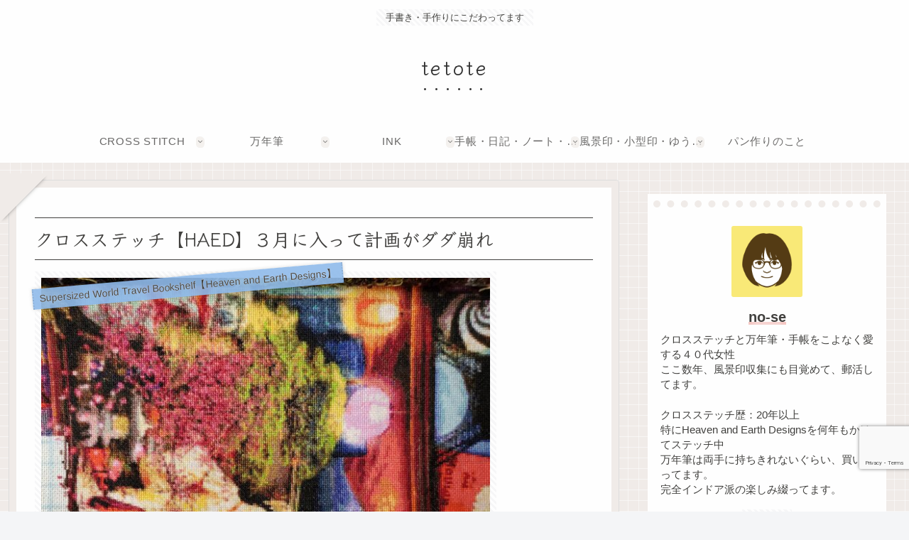

--- FILE ---
content_type: text/html; charset=utf-8
request_url: https://www.google.com/recaptcha/api2/anchor?ar=1&k=6LeCEGEeAAAAAJmD7OoMpYYBD4xTxJWQrOEvx6yV&co=aHR0cHM6Ly90ZXRvdGU0NS5jb206NDQz&hl=en&v=N67nZn4AqZkNcbeMu4prBgzg&size=invisible&anchor-ms=20000&execute-ms=30000&cb=t5vn53esy1x
body_size: 48574
content:
<!DOCTYPE HTML><html dir="ltr" lang="en"><head><meta http-equiv="Content-Type" content="text/html; charset=UTF-8">
<meta http-equiv="X-UA-Compatible" content="IE=edge">
<title>reCAPTCHA</title>
<style type="text/css">
/* cyrillic-ext */
@font-face {
  font-family: 'Roboto';
  font-style: normal;
  font-weight: 400;
  font-stretch: 100%;
  src: url(//fonts.gstatic.com/s/roboto/v48/KFO7CnqEu92Fr1ME7kSn66aGLdTylUAMa3GUBHMdazTgWw.woff2) format('woff2');
  unicode-range: U+0460-052F, U+1C80-1C8A, U+20B4, U+2DE0-2DFF, U+A640-A69F, U+FE2E-FE2F;
}
/* cyrillic */
@font-face {
  font-family: 'Roboto';
  font-style: normal;
  font-weight: 400;
  font-stretch: 100%;
  src: url(//fonts.gstatic.com/s/roboto/v48/KFO7CnqEu92Fr1ME7kSn66aGLdTylUAMa3iUBHMdazTgWw.woff2) format('woff2');
  unicode-range: U+0301, U+0400-045F, U+0490-0491, U+04B0-04B1, U+2116;
}
/* greek-ext */
@font-face {
  font-family: 'Roboto';
  font-style: normal;
  font-weight: 400;
  font-stretch: 100%;
  src: url(//fonts.gstatic.com/s/roboto/v48/KFO7CnqEu92Fr1ME7kSn66aGLdTylUAMa3CUBHMdazTgWw.woff2) format('woff2');
  unicode-range: U+1F00-1FFF;
}
/* greek */
@font-face {
  font-family: 'Roboto';
  font-style: normal;
  font-weight: 400;
  font-stretch: 100%;
  src: url(//fonts.gstatic.com/s/roboto/v48/KFO7CnqEu92Fr1ME7kSn66aGLdTylUAMa3-UBHMdazTgWw.woff2) format('woff2');
  unicode-range: U+0370-0377, U+037A-037F, U+0384-038A, U+038C, U+038E-03A1, U+03A3-03FF;
}
/* math */
@font-face {
  font-family: 'Roboto';
  font-style: normal;
  font-weight: 400;
  font-stretch: 100%;
  src: url(//fonts.gstatic.com/s/roboto/v48/KFO7CnqEu92Fr1ME7kSn66aGLdTylUAMawCUBHMdazTgWw.woff2) format('woff2');
  unicode-range: U+0302-0303, U+0305, U+0307-0308, U+0310, U+0312, U+0315, U+031A, U+0326-0327, U+032C, U+032F-0330, U+0332-0333, U+0338, U+033A, U+0346, U+034D, U+0391-03A1, U+03A3-03A9, U+03B1-03C9, U+03D1, U+03D5-03D6, U+03F0-03F1, U+03F4-03F5, U+2016-2017, U+2034-2038, U+203C, U+2040, U+2043, U+2047, U+2050, U+2057, U+205F, U+2070-2071, U+2074-208E, U+2090-209C, U+20D0-20DC, U+20E1, U+20E5-20EF, U+2100-2112, U+2114-2115, U+2117-2121, U+2123-214F, U+2190, U+2192, U+2194-21AE, U+21B0-21E5, U+21F1-21F2, U+21F4-2211, U+2213-2214, U+2216-22FF, U+2308-230B, U+2310, U+2319, U+231C-2321, U+2336-237A, U+237C, U+2395, U+239B-23B7, U+23D0, U+23DC-23E1, U+2474-2475, U+25AF, U+25B3, U+25B7, U+25BD, U+25C1, U+25CA, U+25CC, U+25FB, U+266D-266F, U+27C0-27FF, U+2900-2AFF, U+2B0E-2B11, U+2B30-2B4C, U+2BFE, U+3030, U+FF5B, U+FF5D, U+1D400-1D7FF, U+1EE00-1EEFF;
}
/* symbols */
@font-face {
  font-family: 'Roboto';
  font-style: normal;
  font-weight: 400;
  font-stretch: 100%;
  src: url(//fonts.gstatic.com/s/roboto/v48/KFO7CnqEu92Fr1ME7kSn66aGLdTylUAMaxKUBHMdazTgWw.woff2) format('woff2');
  unicode-range: U+0001-000C, U+000E-001F, U+007F-009F, U+20DD-20E0, U+20E2-20E4, U+2150-218F, U+2190, U+2192, U+2194-2199, U+21AF, U+21E6-21F0, U+21F3, U+2218-2219, U+2299, U+22C4-22C6, U+2300-243F, U+2440-244A, U+2460-24FF, U+25A0-27BF, U+2800-28FF, U+2921-2922, U+2981, U+29BF, U+29EB, U+2B00-2BFF, U+4DC0-4DFF, U+FFF9-FFFB, U+10140-1018E, U+10190-1019C, U+101A0, U+101D0-101FD, U+102E0-102FB, U+10E60-10E7E, U+1D2C0-1D2D3, U+1D2E0-1D37F, U+1F000-1F0FF, U+1F100-1F1AD, U+1F1E6-1F1FF, U+1F30D-1F30F, U+1F315, U+1F31C, U+1F31E, U+1F320-1F32C, U+1F336, U+1F378, U+1F37D, U+1F382, U+1F393-1F39F, U+1F3A7-1F3A8, U+1F3AC-1F3AF, U+1F3C2, U+1F3C4-1F3C6, U+1F3CA-1F3CE, U+1F3D4-1F3E0, U+1F3ED, U+1F3F1-1F3F3, U+1F3F5-1F3F7, U+1F408, U+1F415, U+1F41F, U+1F426, U+1F43F, U+1F441-1F442, U+1F444, U+1F446-1F449, U+1F44C-1F44E, U+1F453, U+1F46A, U+1F47D, U+1F4A3, U+1F4B0, U+1F4B3, U+1F4B9, U+1F4BB, U+1F4BF, U+1F4C8-1F4CB, U+1F4D6, U+1F4DA, U+1F4DF, U+1F4E3-1F4E6, U+1F4EA-1F4ED, U+1F4F7, U+1F4F9-1F4FB, U+1F4FD-1F4FE, U+1F503, U+1F507-1F50B, U+1F50D, U+1F512-1F513, U+1F53E-1F54A, U+1F54F-1F5FA, U+1F610, U+1F650-1F67F, U+1F687, U+1F68D, U+1F691, U+1F694, U+1F698, U+1F6AD, U+1F6B2, U+1F6B9-1F6BA, U+1F6BC, U+1F6C6-1F6CF, U+1F6D3-1F6D7, U+1F6E0-1F6EA, U+1F6F0-1F6F3, U+1F6F7-1F6FC, U+1F700-1F7FF, U+1F800-1F80B, U+1F810-1F847, U+1F850-1F859, U+1F860-1F887, U+1F890-1F8AD, U+1F8B0-1F8BB, U+1F8C0-1F8C1, U+1F900-1F90B, U+1F93B, U+1F946, U+1F984, U+1F996, U+1F9E9, U+1FA00-1FA6F, U+1FA70-1FA7C, U+1FA80-1FA89, U+1FA8F-1FAC6, U+1FACE-1FADC, U+1FADF-1FAE9, U+1FAF0-1FAF8, U+1FB00-1FBFF;
}
/* vietnamese */
@font-face {
  font-family: 'Roboto';
  font-style: normal;
  font-weight: 400;
  font-stretch: 100%;
  src: url(//fonts.gstatic.com/s/roboto/v48/KFO7CnqEu92Fr1ME7kSn66aGLdTylUAMa3OUBHMdazTgWw.woff2) format('woff2');
  unicode-range: U+0102-0103, U+0110-0111, U+0128-0129, U+0168-0169, U+01A0-01A1, U+01AF-01B0, U+0300-0301, U+0303-0304, U+0308-0309, U+0323, U+0329, U+1EA0-1EF9, U+20AB;
}
/* latin-ext */
@font-face {
  font-family: 'Roboto';
  font-style: normal;
  font-weight: 400;
  font-stretch: 100%;
  src: url(//fonts.gstatic.com/s/roboto/v48/KFO7CnqEu92Fr1ME7kSn66aGLdTylUAMa3KUBHMdazTgWw.woff2) format('woff2');
  unicode-range: U+0100-02BA, U+02BD-02C5, U+02C7-02CC, U+02CE-02D7, U+02DD-02FF, U+0304, U+0308, U+0329, U+1D00-1DBF, U+1E00-1E9F, U+1EF2-1EFF, U+2020, U+20A0-20AB, U+20AD-20C0, U+2113, U+2C60-2C7F, U+A720-A7FF;
}
/* latin */
@font-face {
  font-family: 'Roboto';
  font-style: normal;
  font-weight: 400;
  font-stretch: 100%;
  src: url(//fonts.gstatic.com/s/roboto/v48/KFO7CnqEu92Fr1ME7kSn66aGLdTylUAMa3yUBHMdazQ.woff2) format('woff2');
  unicode-range: U+0000-00FF, U+0131, U+0152-0153, U+02BB-02BC, U+02C6, U+02DA, U+02DC, U+0304, U+0308, U+0329, U+2000-206F, U+20AC, U+2122, U+2191, U+2193, U+2212, U+2215, U+FEFF, U+FFFD;
}
/* cyrillic-ext */
@font-face {
  font-family: 'Roboto';
  font-style: normal;
  font-weight: 500;
  font-stretch: 100%;
  src: url(//fonts.gstatic.com/s/roboto/v48/KFO7CnqEu92Fr1ME7kSn66aGLdTylUAMa3GUBHMdazTgWw.woff2) format('woff2');
  unicode-range: U+0460-052F, U+1C80-1C8A, U+20B4, U+2DE0-2DFF, U+A640-A69F, U+FE2E-FE2F;
}
/* cyrillic */
@font-face {
  font-family: 'Roboto';
  font-style: normal;
  font-weight: 500;
  font-stretch: 100%;
  src: url(//fonts.gstatic.com/s/roboto/v48/KFO7CnqEu92Fr1ME7kSn66aGLdTylUAMa3iUBHMdazTgWw.woff2) format('woff2');
  unicode-range: U+0301, U+0400-045F, U+0490-0491, U+04B0-04B1, U+2116;
}
/* greek-ext */
@font-face {
  font-family: 'Roboto';
  font-style: normal;
  font-weight: 500;
  font-stretch: 100%;
  src: url(//fonts.gstatic.com/s/roboto/v48/KFO7CnqEu92Fr1ME7kSn66aGLdTylUAMa3CUBHMdazTgWw.woff2) format('woff2');
  unicode-range: U+1F00-1FFF;
}
/* greek */
@font-face {
  font-family: 'Roboto';
  font-style: normal;
  font-weight: 500;
  font-stretch: 100%;
  src: url(//fonts.gstatic.com/s/roboto/v48/KFO7CnqEu92Fr1ME7kSn66aGLdTylUAMa3-UBHMdazTgWw.woff2) format('woff2');
  unicode-range: U+0370-0377, U+037A-037F, U+0384-038A, U+038C, U+038E-03A1, U+03A3-03FF;
}
/* math */
@font-face {
  font-family: 'Roboto';
  font-style: normal;
  font-weight: 500;
  font-stretch: 100%;
  src: url(//fonts.gstatic.com/s/roboto/v48/KFO7CnqEu92Fr1ME7kSn66aGLdTylUAMawCUBHMdazTgWw.woff2) format('woff2');
  unicode-range: U+0302-0303, U+0305, U+0307-0308, U+0310, U+0312, U+0315, U+031A, U+0326-0327, U+032C, U+032F-0330, U+0332-0333, U+0338, U+033A, U+0346, U+034D, U+0391-03A1, U+03A3-03A9, U+03B1-03C9, U+03D1, U+03D5-03D6, U+03F0-03F1, U+03F4-03F5, U+2016-2017, U+2034-2038, U+203C, U+2040, U+2043, U+2047, U+2050, U+2057, U+205F, U+2070-2071, U+2074-208E, U+2090-209C, U+20D0-20DC, U+20E1, U+20E5-20EF, U+2100-2112, U+2114-2115, U+2117-2121, U+2123-214F, U+2190, U+2192, U+2194-21AE, U+21B0-21E5, U+21F1-21F2, U+21F4-2211, U+2213-2214, U+2216-22FF, U+2308-230B, U+2310, U+2319, U+231C-2321, U+2336-237A, U+237C, U+2395, U+239B-23B7, U+23D0, U+23DC-23E1, U+2474-2475, U+25AF, U+25B3, U+25B7, U+25BD, U+25C1, U+25CA, U+25CC, U+25FB, U+266D-266F, U+27C0-27FF, U+2900-2AFF, U+2B0E-2B11, U+2B30-2B4C, U+2BFE, U+3030, U+FF5B, U+FF5D, U+1D400-1D7FF, U+1EE00-1EEFF;
}
/* symbols */
@font-face {
  font-family: 'Roboto';
  font-style: normal;
  font-weight: 500;
  font-stretch: 100%;
  src: url(//fonts.gstatic.com/s/roboto/v48/KFO7CnqEu92Fr1ME7kSn66aGLdTylUAMaxKUBHMdazTgWw.woff2) format('woff2');
  unicode-range: U+0001-000C, U+000E-001F, U+007F-009F, U+20DD-20E0, U+20E2-20E4, U+2150-218F, U+2190, U+2192, U+2194-2199, U+21AF, U+21E6-21F0, U+21F3, U+2218-2219, U+2299, U+22C4-22C6, U+2300-243F, U+2440-244A, U+2460-24FF, U+25A0-27BF, U+2800-28FF, U+2921-2922, U+2981, U+29BF, U+29EB, U+2B00-2BFF, U+4DC0-4DFF, U+FFF9-FFFB, U+10140-1018E, U+10190-1019C, U+101A0, U+101D0-101FD, U+102E0-102FB, U+10E60-10E7E, U+1D2C0-1D2D3, U+1D2E0-1D37F, U+1F000-1F0FF, U+1F100-1F1AD, U+1F1E6-1F1FF, U+1F30D-1F30F, U+1F315, U+1F31C, U+1F31E, U+1F320-1F32C, U+1F336, U+1F378, U+1F37D, U+1F382, U+1F393-1F39F, U+1F3A7-1F3A8, U+1F3AC-1F3AF, U+1F3C2, U+1F3C4-1F3C6, U+1F3CA-1F3CE, U+1F3D4-1F3E0, U+1F3ED, U+1F3F1-1F3F3, U+1F3F5-1F3F7, U+1F408, U+1F415, U+1F41F, U+1F426, U+1F43F, U+1F441-1F442, U+1F444, U+1F446-1F449, U+1F44C-1F44E, U+1F453, U+1F46A, U+1F47D, U+1F4A3, U+1F4B0, U+1F4B3, U+1F4B9, U+1F4BB, U+1F4BF, U+1F4C8-1F4CB, U+1F4D6, U+1F4DA, U+1F4DF, U+1F4E3-1F4E6, U+1F4EA-1F4ED, U+1F4F7, U+1F4F9-1F4FB, U+1F4FD-1F4FE, U+1F503, U+1F507-1F50B, U+1F50D, U+1F512-1F513, U+1F53E-1F54A, U+1F54F-1F5FA, U+1F610, U+1F650-1F67F, U+1F687, U+1F68D, U+1F691, U+1F694, U+1F698, U+1F6AD, U+1F6B2, U+1F6B9-1F6BA, U+1F6BC, U+1F6C6-1F6CF, U+1F6D3-1F6D7, U+1F6E0-1F6EA, U+1F6F0-1F6F3, U+1F6F7-1F6FC, U+1F700-1F7FF, U+1F800-1F80B, U+1F810-1F847, U+1F850-1F859, U+1F860-1F887, U+1F890-1F8AD, U+1F8B0-1F8BB, U+1F8C0-1F8C1, U+1F900-1F90B, U+1F93B, U+1F946, U+1F984, U+1F996, U+1F9E9, U+1FA00-1FA6F, U+1FA70-1FA7C, U+1FA80-1FA89, U+1FA8F-1FAC6, U+1FACE-1FADC, U+1FADF-1FAE9, U+1FAF0-1FAF8, U+1FB00-1FBFF;
}
/* vietnamese */
@font-face {
  font-family: 'Roboto';
  font-style: normal;
  font-weight: 500;
  font-stretch: 100%;
  src: url(//fonts.gstatic.com/s/roboto/v48/KFO7CnqEu92Fr1ME7kSn66aGLdTylUAMa3OUBHMdazTgWw.woff2) format('woff2');
  unicode-range: U+0102-0103, U+0110-0111, U+0128-0129, U+0168-0169, U+01A0-01A1, U+01AF-01B0, U+0300-0301, U+0303-0304, U+0308-0309, U+0323, U+0329, U+1EA0-1EF9, U+20AB;
}
/* latin-ext */
@font-face {
  font-family: 'Roboto';
  font-style: normal;
  font-weight: 500;
  font-stretch: 100%;
  src: url(//fonts.gstatic.com/s/roboto/v48/KFO7CnqEu92Fr1ME7kSn66aGLdTylUAMa3KUBHMdazTgWw.woff2) format('woff2');
  unicode-range: U+0100-02BA, U+02BD-02C5, U+02C7-02CC, U+02CE-02D7, U+02DD-02FF, U+0304, U+0308, U+0329, U+1D00-1DBF, U+1E00-1E9F, U+1EF2-1EFF, U+2020, U+20A0-20AB, U+20AD-20C0, U+2113, U+2C60-2C7F, U+A720-A7FF;
}
/* latin */
@font-face {
  font-family: 'Roboto';
  font-style: normal;
  font-weight: 500;
  font-stretch: 100%;
  src: url(//fonts.gstatic.com/s/roboto/v48/KFO7CnqEu92Fr1ME7kSn66aGLdTylUAMa3yUBHMdazQ.woff2) format('woff2');
  unicode-range: U+0000-00FF, U+0131, U+0152-0153, U+02BB-02BC, U+02C6, U+02DA, U+02DC, U+0304, U+0308, U+0329, U+2000-206F, U+20AC, U+2122, U+2191, U+2193, U+2212, U+2215, U+FEFF, U+FFFD;
}
/* cyrillic-ext */
@font-face {
  font-family: 'Roboto';
  font-style: normal;
  font-weight: 900;
  font-stretch: 100%;
  src: url(//fonts.gstatic.com/s/roboto/v48/KFO7CnqEu92Fr1ME7kSn66aGLdTylUAMa3GUBHMdazTgWw.woff2) format('woff2');
  unicode-range: U+0460-052F, U+1C80-1C8A, U+20B4, U+2DE0-2DFF, U+A640-A69F, U+FE2E-FE2F;
}
/* cyrillic */
@font-face {
  font-family: 'Roboto';
  font-style: normal;
  font-weight: 900;
  font-stretch: 100%;
  src: url(//fonts.gstatic.com/s/roboto/v48/KFO7CnqEu92Fr1ME7kSn66aGLdTylUAMa3iUBHMdazTgWw.woff2) format('woff2');
  unicode-range: U+0301, U+0400-045F, U+0490-0491, U+04B0-04B1, U+2116;
}
/* greek-ext */
@font-face {
  font-family: 'Roboto';
  font-style: normal;
  font-weight: 900;
  font-stretch: 100%;
  src: url(//fonts.gstatic.com/s/roboto/v48/KFO7CnqEu92Fr1ME7kSn66aGLdTylUAMa3CUBHMdazTgWw.woff2) format('woff2');
  unicode-range: U+1F00-1FFF;
}
/* greek */
@font-face {
  font-family: 'Roboto';
  font-style: normal;
  font-weight: 900;
  font-stretch: 100%;
  src: url(//fonts.gstatic.com/s/roboto/v48/KFO7CnqEu92Fr1ME7kSn66aGLdTylUAMa3-UBHMdazTgWw.woff2) format('woff2');
  unicode-range: U+0370-0377, U+037A-037F, U+0384-038A, U+038C, U+038E-03A1, U+03A3-03FF;
}
/* math */
@font-face {
  font-family: 'Roboto';
  font-style: normal;
  font-weight: 900;
  font-stretch: 100%;
  src: url(//fonts.gstatic.com/s/roboto/v48/KFO7CnqEu92Fr1ME7kSn66aGLdTylUAMawCUBHMdazTgWw.woff2) format('woff2');
  unicode-range: U+0302-0303, U+0305, U+0307-0308, U+0310, U+0312, U+0315, U+031A, U+0326-0327, U+032C, U+032F-0330, U+0332-0333, U+0338, U+033A, U+0346, U+034D, U+0391-03A1, U+03A3-03A9, U+03B1-03C9, U+03D1, U+03D5-03D6, U+03F0-03F1, U+03F4-03F5, U+2016-2017, U+2034-2038, U+203C, U+2040, U+2043, U+2047, U+2050, U+2057, U+205F, U+2070-2071, U+2074-208E, U+2090-209C, U+20D0-20DC, U+20E1, U+20E5-20EF, U+2100-2112, U+2114-2115, U+2117-2121, U+2123-214F, U+2190, U+2192, U+2194-21AE, U+21B0-21E5, U+21F1-21F2, U+21F4-2211, U+2213-2214, U+2216-22FF, U+2308-230B, U+2310, U+2319, U+231C-2321, U+2336-237A, U+237C, U+2395, U+239B-23B7, U+23D0, U+23DC-23E1, U+2474-2475, U+25AF, U+25B3, U+25B7, U+25BD, U+25C1, U+25CA, U+25CC, U+25FB, U+266D-266F, U+27C0-27FF, U+2900-2AFF, U+2B0E-2B11, U+2B30-2B4C, U+2BFE, U+3030, U+FF5B, U+FF5D, U+1D400-1D7FF, U+1EE00-1EEFF;
}
/* symbols */
@font-face {
  font-family: 'Roboto';
  font-style: normal;
  font-weight: 900;
  font-stretch: 100%;
  src: url(//fonts.gstatic.com/s/roboto/v48/KFO7CnqEu92Fr1ME7kSn66aGLdTylUAMaxKUBHMdazTgWw.woff2) format('woff2');
  unicode-range: U+0001-000C, U+000E-001F, U+007F-009F, U+20DD-20E0, U+20E2-20E4, U+2150-218F, U+2190, U+2192, U+2194-2199, U+21AF, U+21E6-21F0, U+21F3, U+2218-2219, U+2299, U+22C4-22C6, U+2300-243F, U+2440-244A, U+2460-24FF, U+25A0-27BF, U+2800-28FF, U+2921-2922, U+2981, U+29BF, U+29EB, U+2B00-2BFF, U+4DC0-4DFF, U+FFF9-FFFB, U+10140-1018E, U+10190-1019C, U+101A0, U+101D0-101FD, U+102E0-102FB, U+10E60-10E7E, U+1D2C0-1D2D3, U+1D2E0-1D37F, U+1F000-1F0FF, U+1F100-1F1AD, U+1F1E6-1F1FF, U+1F30D-1F30F, U+1F315, U+1F31C, U+1F31E, U+1F320-1F32C, U+1F336, U+1F378, U+1F37D, U+1F382, U+1F393-1F39F, U+1F3A7-1F3A8, U+1F3AC-1F3AF, U+1F3C2, U+1F3C4-1F3C6, U+1F3CA-1F3CE, U+1F3D4-1F3E0, U+1F3ED, U+1F3F1-1F3F3, U+1F3F5-1F3F7, U+1F408, U+1F415, U+1F41F, U+1F426, U+1F43F, U+1F441-1F442, U+1F444, U+1F446-1F449, U+1F44C-1F44E, U+1F453, U+1F46A, U+1F47D, U+1F4A3, U+1F4B0, U+1F4B3, U+1F4B9, U+1F4BB, U+1F4BF, U+1F4C8-1F4CB, U+1F4D6, U+1F4DA, U+1F4DF, U+1F4E3-1F4E6, U+1F4EA-1F4ED, U+1F4F7, U+1F4F9-1F4FB, U+1F4FD-1F4FE, U+1F503, U+1F507-1F50B, U+1F50D, U+1F512-1F513, U+1F53E-1F54A, U+1F54F-1F5FA, U+1F610, U+1F650-1F67F, U+1F687, U+1F68D, U+1F691, U+1F694, U+1F698, U+1F6AD, U+1F6B2, U+1F6B9-1F6BA, U+1F6BC, U+1F6C6-1F6CF, U+1F6D3-1F6D7, U+1F6E0-1F6EA, U+1F6F0-1F6F3, U+1F6F7-1F6FC, U+1F700-1F7FF, U+1F800-1F80B, U+1F810-1F847, U+1F850-1F859, U+1F860-1F887, U+1F890-1F8AD, U+1F8B0-1F8BB, U+1F8C0-1F8C1, U+1F900-1F90B, U+1F93B, U+1F946, U+1F984, U+1F996, U+1F9E9, U+1FA00-1FA6F, U+1FA70-1FA7C, U+1FA80-1FA89, U+1FA8F-1FAC6, U+1FACE-1FADC, U+1FADF-1FAE9, U+1FAF0-1FAF8, U+1FB00-1FBFF;
}
/* vietnamese */
@font-face {
  font-family: 'Roboto';
  font-style: normal;
  font-weight: 900;
  font-stretch: 100%;
  src: url(//fonts.gstatic.com/s/roboto/v48/KFO7CnqEu92Fr1ME7kSn66aGLdTylUAMa3OUBHMdazTgWw.woff2) format('woff2');
  unicode-range: U+0102-0103, U+0110-0111, U+0128-0129, U+0168-0169, U+01A0-01A1, U+01AF-01B0, U+0300-0301, U+0303-0304, U+0308-0309, U+0323, U+0329, U+1EA0-1EF9, U+20AB;
}
/* latin-ext */
@font-face {
  font-family: 'Roboto';
  font-style: normal;
  font-weight: 900;
  font-stretch: 100%;
  src: url(//fonts.gstatic.com/s/roboto/v48/KFO7CnqEu92Fr1ME7kSn66aGLdTylUAMa3KUBHMdazTgWw.woff2) format('woff2');
  unicode-range: U+0100-02BA, U+02BD-02C5, U+02C7-02CC, U+02CE-02D7, U+02DD-02FF, U+0304, U+0308, U+0329, U+1D00-1DBF, U+1E00-1E9F, U+1EF2-1EFF, U+2020, U+20A0-20AB, U+20AD-20C0, U+2113, U+2C60-2C7F, U+A720-A7FF;
}
/* latin */
@font-face {
  font-family: 'Roboto';
  font-style: normal;
  font-weight: 900;
  font-stretch: 100%;
  src: url(//fonts.gstatic.com/s/roboto/v48/KFO7CnqEu92Fr1ME7kSn66aGLdTylUAMa3yUBHMdazQ.woff2) format('woff2');
  unicode-range: U+0000-00FF, U+0131, U+0152-0153, U+02BB-02BC, U+02C6, U+02DA, U+02DC, U+0304, U+0308, U+0329, U+2000-206F, U+20AC, U+2122, U+2191, U+2193, U+2212, U+2215, U+FEFF, U+FFFD;
}

</style>
<link rel="stylesheet" type="text/css" href="https://www.gstatic.com/recaptcha/releases/N67nZn4AqZkNcbeMu4prBgzg/styles__ltr.css">
<script nonce="_VTKwknED-B2990cQ_N45A" type="text/javascript">window['__recaptcha_api'] = 'https://www.google.com/recaptcha/api2/';</script>
<script type="text/javascript" src="https://www.gstatic.com/recaptcha/releases/N67nZn4AqZkNcbeMu4prBgzg/recaptcha__en.js" nonce="_VTKwknED-B2990cQ_N45A">
      
    </script></head>
<body><div id="rc-anchor-alert" class="rc-anchor-alert"></div>
<input type="hidden" id="recaptcha-token" value="[base64]">
<script type="text/javascript" nonce="_VTKwknED-B2990cQ_N45A">
      recaptcha.anchor.Main.init("[\x22ainput\x22,[\x22bgdata\x22,\x22\x22,\[base64]/[base64]/[base64]/bmV3IHJbeF0oY1swXSk6RT09Mj9uZXcgclt4XShjWzBdLGNbMV0pOkU9PTM/bmV3IHJbeF0oY1swXSxjWzFdLGNbMl0pOkU9PTQ/[base64]/[base64]/[base64]/[base64]/[base64]/[base64]/[base64]/[base64]\x22,\[base64]\\u003d\x22,\[base64]/ChFU6woPDk8Onw6fDrRjDtxJPOBVpVsKRwrsQDsOfw61hwoxNOcKNwpHDlsO/w6o1w5HCkT51FhvCkcOcw5xRd8KLw6TDlMKrw7LChhoJwrZ4SiAPXHouw6pqwplkw4RGNsKYK8O4w6zDmmxZKcO3w4XDi8O3NGVJw43CsUDDskXDjR/[base64]/DtXxrOsKCw6TCryBQwrBcGVwRwro6KGXDvmM9w5AcMlxewqnChVQWwpxbHcKSTwTDrUDCn8ONw7HDm8KBa8K9wq8+wqHCs8KYwrdmJcOVwr7CmMKZK8KKZRPDr8OIHw/DpVh/P8KGwonChcOMQ8KfdcKSwrbCuV/DrzHDggTCqQvCncOHPBY0w5Viw4rDssKiK07DjmHCnRgEw7nCusKaCMKHwpMgw4djwoLClMOSScOgLlLCjMKUw6vDsx/CqVXDt8Kyw51OEMOcRXYlVMK6DMKQEMK7CVg+EsK6wo40HEDCisKZTcOXw7sbwr8qeWtzw6NvworDm8KCccKVwpAvw5vDo8KpwqzDuVgqesKuwrfDsVzDrcOZw5cywr9twprCs8O/w6zCnT50w7BvwrhDw5rCrC3Dj2JKdXtFGcKqwqMXT8Ofw5jDjG3Do8Ouw6xHRsO2SX3CgcKoHjICXh8iwpZQwoVNSlLDvcOmcU3DqsKOCHI4wp1mMcOQw6rCsgnDnn7CvxDDgMKnwq/[base64]/DhMKFRsOhw6gyEMOYw6HCn0QRwpjCoMOrQMKQwrvCkzDDp3Nzwpshw7kRwoRuwrUYw4wuFsKCfsK1w43Dl8O5DMKAEQTDrBEdZ8OrworDnsOcw6VNScOfIsKewp7DkMO1R19Fwp7CuH/DpcOyEcOCwqDCoTrCnxVyY8O/JX9wFcO8w5NxwqsywrzCu8O0GAR5w7XCvgjDp8KgLCJ8w6DDr2LCjcOEw6LCqFPDmgFmChLDtBAMUcKowoPCoE7DocOeRXvCrQV2eFJkesO9c2vCvMKmwphKwpt9w4ZRCsK/w6bDiMOvwqLDr3vChUVheMK0I8OFSU7CjMKFQwV0WsOJXD5aESrClcOLwpvDgWfCjsKqw60XwoIDwr4hwpMNT1HCjMOiFMKUC8OAWsOzSMKjwr99w4R+YmAzU2lrw7/[base64]/CrcKiw5gPagFpVQnDmMKlBsKuDMKtwrXDt8OGLGHDt0rDpDsBw6PDrsOcVVrCkwMuXE7DmAMEw68JMcOpKCjDmSfDkMKoCGoPG3LChCYlw7QnVnYCwr1ZwrsQfWjDiMOfwovCu10OT8KPAMKVRsOLVWgtO8KGGMK1wpQHw6vCrjtnFh/DoCsQEMKiGV9uJyMGEUcULSzClXHDinTDqAwvwqgqw4VRfcKGJXgUIMKew5jChcO3w5HCm0daw58zecKcJ8OpX1XCqXZRw55BBVTDmj7CmsO6w7rCjnxnbxfDuQ5vVcO/wpUIEBdoc2NmdU9iGEzCkkLCo8KtDh7DrgLDrQvChTjDlCnDjQLCmTzDs8OuKsKrQRTDs8OER3sgHRl+aTzCgHgMSBZlcMOeworDg8KQQ8KTQMOoKsOUSS4CV0lXw7LCmMOWBkpEw4LDnVrDvcK9wpnDmR3CpU4/wo93w7B8ccKfwofDuXhtwqTCh2DDmMKuEsO0w5ILFsKxEAZhCMKsw4omwrHDmz/[base64]/TMKhwqEoeMK/w7HCtDbCjMKyPMOzH3vDqisFwq3ClgrCvxsWT8K+wq7DnynClcK2CcKGcTY6G8OtwqIHGyrDgwbCqXUrGMOuFMOMwrvDiw7DlMO5ZhPDqCLCgmQ0V8Kewp/[base64]/[base64]/DoMKQfcObGSTDrMKKw5rDjgJXwrcmMkAkw5EeV8K/J8OYw59oJgtlwoNeGQ/CokNkMcOZUzIvccK5w4fCmgdOZMKwWsKfSsK6KCDDoWzDmMOUwqDCscKHwqHCucOdasKGw7FHYcO6w6sFworDlHgRwpN5w5LDlCzDqAUWGcOME8O3USd2wqEvTsK9OMOoXC9zPlDDoFnDok/CkT/DhcOiZ8O4wqzDvwFew5QjZMKqJA3Ch8Ogw6leQ3dCw7gVw6hTc8KwwqkGLXPDuWc5w4ZNwoUjEEtuw7zCj8Oqc3DCkwXClMKOX8KVCsKFMiZidcK/wojCssO0wo4sY8ODw7xxN2oEJxvCiMOXwqA7wocNHsKIw6wVMU97DifDr0pUwoLCoMOCw67CiUkCw6UmTkvCpMKRHQREwrnCh8KQdx9OKWnDusOGw4MNw6jDtcK6VF8wwrB/eMOvfcKRRgXDiSsnw7VSwqjDtMK9PMOiVDoTw63CqmUzw5rDosO3w4/[base64]/DiTHCsnLDsMKFBwM7wp9JT1E6wp7DmSkvCBrCjsKdT8KHJ1TDr8ObUsODUMKTZWDDlirCj8OWYXMIbsODbMKHw6rCr2DDukgswrXDiMO6dsO+w5bCsmnDvMOlw57DhsKNDsOwwo/DvzpHw4RVKMKxw6fDiX1wQVbDgxljw5bCm8KAXsO0w47DgcKyTsK7w51TScKyS8OlI8OoHGwdw4o6wpNzwpkOw4PDsnNSwppkY03CjloTwpDDusO5CV0EYWIpdDzDlcOcwpLDvCxww6owCUheHWJ3woovUHoKAFgtKG/Cjghvw5zDhQvCrcKZw73Co3ZlD0cSw5DDhz/ChsO4w7Rfw5plw6fDjcKkwrgmSiDChsK+wqoDwrJwwqjCkcKWw5nDvENiWRNyw7p0FVADByvDrcKGw6h+R1cVe1Ufw77CiVbDiXHChh3CpSTDnsK4Ti0uw6vDjythw5fCo8OoDAXDhcOqUMKXwq9zYsKcwrBFOjDDkXDDn17DhEZFwp1iw6IpfcO/w6M3wr5zKF92w4XCsDvDoAE1w4RJeC7CvcK7dioLwpENSMOsYMOLwq/Dk8KzVW1sw4Ifwol3M8OZwpEofcKPwphhUMKEw44bZ8O1wqodKcKUGMOHPMKvP8ODV8OPYjbDvsOqwrxSwpnCq2DCuUXDgsKKwrc7Q20UK1jCvcOLwrbDlhvCjsKUbsKdEwlSQMKiwr96HMOfwrkeQ8KxwrVFTMOTGsOJw4oYAsKUBMK0wq7Cumx/w6w5DDrDh0XCvcK7wp3DtFIEBArDn8OhwqUiw5TCt8OYw7bDoVnCixUqOnEiA8OlwoV1YMKdw5bCiMKZfMKnOMKOwpcOwqbDonPCrcKMVns4BwvCrsKmCMOGw7fDkMKMcD/[base64]/Dmn5GJMOXwppjwpbCuTtpwogfW8OyV8KNwprDn8Kfw7rCl1Qgw6hzw7/CisOTw4fCrD3DlcOiTcO2wpHDugMRPWs9TSvCr8Kvw581w49Zwq9kIcKPI8OswqrDlhLDkSwfw7VZN1jDvsKWwoVhd2JVecKUwrM8e8OcaGFkw7hYwq1/C2fCqsOrw4fCkcOOaxpQw6LDgcOdw4/DmwHCj0jDrV7DosOLw6xVwr8hw43CoUvCmxxbw6wMLDbCi8KzMS/Co8KjEELDrMKXcsKTCgrCq8OzwqLCs1cFcMKnw6LDvFw/wp1Cw7vDvRM9wplvahIrUcOrwrcAw4Y+w70kFGRSw682wp1CVVYfLMOkwrfDrGBfwpp5VxYyXXTDucK0w6ZUZcO4BMO7N8O6JsK/wqzCgjMPw5LDj8OKL8OAw59vGsKgVxZ0U31qwo43wqcBJcK4L37DsF8TMsOiw6zCisKBw5oJOSjDocONZkpVCcKmwrnCsMKowpvDucOswpLCu8O9w7jCmBRLUcK1wosfYjsXw4zDihnDr8Ozw4jDssOpYsKUwqLClsK5wp/[base64]/PCLCjsObw6/DocKNw4ksw5DCjcOCw6DDrHx7woZtN2zCkMKEw4nCssK+LwUfJB85w6o8bMKow5BEJcOJwqXDj8OjwrzDnsOww6pIw6vDmMO9w6R0w6lvwo/[base64]/[base64]/THdzUH/[base64]/Dr8OFwpoqLwZaaMO/w7PCiRFLw6Aiw5vDkHAkwoHDnWDDgsO6w7rDsMODwrTCu8KoUcOrH8KFcMODw5RTwroqw4JCw7PCi8O7w6g2XcKCQ2jCoQbCsAPCsMKzwrXCoU/CksKEWRt6cgzChxHDocKvHcKWfFXCg8KSPS41QsOYWXLCisKRbcODw7MYPFEnw6vCtcKnwrbDvB4owo/DqcKQPcOmDsOMZRLDoUNnWiTDqk/[base64]/[base64]/w6RkAcO+B8KiTsOSw7vDhcO1w5LCg8OSIXPCpsOgwp0Yw6jDpHtkwrlewpvDoBEAwrTCu057woTDlcK1FQsoOsO1w7JIE2zDtHHDssKxwqQhwrnCn1/DisKzw4cNPSUHwpsZw4TCuMKoesKAwqfDtcKYwqpmwoXCp8Oaw6hJC8K/woJRwpHCmg0TM1kYw5/Din8pw7bDkMKcCcOVwpxmCsOTbMOMwrkjwp3DvsOqwoLDiz7Du1jDtW7Dj1TDh8OkV1XDt8Oyw5phOULDqzXCpUzDkCrDhwslw7nCmsKRHgNFwrEow73Dt8Ohwq0PE8KbWcK2w747woolXsOlwr/DjcORw55uJcKpTTLDpwHDo8KDBmLCggIYGMOVwocRw7TCi8KHJw7DvC06McK1KMK8Ux4/w7twO8OROsORUsOWwqZTwptwR8Onw4EJPgB3wodtbMKXwodKwrh2w6HCsGY2DcOMwogTw4IKw6fCtcO0wo/[base64]/CgcO/w6Bdw7gdw7ZWXcOifsODSMK8wq12ecKAw4c6GT/Ct8KFacKtwofClcOgGMKsJn7Cjk5owploeTzDmTcff8OfwpLDuWbCiRFdIcOrBmnCnDDCusO1a8O9wpvDuVMzO8KzNsK4w78/wpjDpSnCvRs/w7TDhsKEUsO9EsOEw75fw6p2X8OjHxQAw5AcDxvDtcK/w75ROsO0wpPDnR9zLcOlw6zCoMOFw7vDn2QfU8OPVMKtwoMHFXE9w6YEwozDqsKvw6gbVADCjATDjcOZw451wqtswpbCoiZlX8OyYEl2w4XDjWfDqMOww7BXwonCpsOvKV5efsKfwr7Du8K2NcO2w79/w6U2w5lZLsOrw5TCgMO3w6TDhcOqw7YQHcKyKkTCqXc3wq8ewrlCK8KTdwNzE1fCucKbQV1dOH8jwp4lwr3DuwrDh1Y9wqdlKcKMd8Oqwp8SVMO2VDoCwr/DhcOwU8OBwo7CuUFeR8OVwrDCiMO+AzDDksOEA8KDw4TDpMOrPsOGesKBwo/DlVBcw4Qgw63CvXpfQMOCFGw7wq/DqWnCnMKRWMOkQ8O7w4rClsOVTMKLwr7DrsOyw4trXE4Fwq/Cv8KZw4lIS8O2ecK3wpdyZsKfwqFIw4LCl8O/YMONw5jDhcKRL3jDqy/Du8OXw6bCkcOvQUt/cMO4WsO8wo4Gw5cnLWE5DChUwoPCj3PClcKqfRPDq1PCmVEYF3vDpgQYGsKBWMO5Q3vCt0TDr8KgwqZ7wrsVGxvCtsOuw40eB0nCrCfDnk9TMsOZw6DDnTJhw7fClMOPOAMWw4vCqsOZdl3CuEkIw4BbUMKsWcK1w7fDslbDmcKXwqLClcKfwr15cMOSw4/Cly01w5vDr8O6eCXCvwY0Az7CjAPCqsOOw6Y3J3zDizPDsMKHwrszwrjDvkTDihovwp3CjgrCu8OiQn5iJTbChAfDl8OQwoHCgcKLa07Ch3/DqsOma8OQwprCuSAcwpILFsKTMjlQasK9w417wp/[base64]/TD7DhlDCjxxkwp8uUh/CjVg3w7DDrQogwoTClsOgw7zCoETDg8Kpw6dbwofDiMOZwpElw5Buwp7DhTDCt8OsJkc3esKKVis/AcOywrXDisOcw7XCoMKlw5zCiMKHaH/Dn8OjwrfDuMOWFUsrw75aDhAZGcOAKsKEZcKLwq9Kw5l/HAwgw7/DhBV1woIvw7fCnhAAwpnCvsKwwqLCqg5/[base64]/DhsKfw7DDvsKlNgfDhDvDj1PCsQxMwojClzc/I8KkwoJgM8KKFXw8JA0RAcOww5XDrMKAw5bCjcK0bMO3HUw/EcK6OykbwrDCm8Oyw4DCk8O4w4Ecw75bdsOUwrzDlA/DuWYRwqFpw4ZUw7vChW4oNGB6wqtgw6jCqMK6a2knbMObwp05HzAHwq5mw7kzCVkgwoPCpVTDi2URTsKRShTCt8KnFVFnK3HDqcONw7jCnAsEDMO3w7vCsxpKIH/DniLDm1oewpdSDMKRw6HCi8KIHiYJw4rCiCnCjhtiwrwgw5nCkTgRZB88wpfCtsKNAMOaJALCi3LDsMKowo/Dt24aF8K/dnTDhwTCqMOqw7xhQijCtcKyRSEsWyfDosOGwrxJw43DtcOtw6zDr8O2wo/CozHCuWsvJ1dIw63CucORKj3DjcOIwot7w53DqsO4wo7CpMOAw53CkcOMwqXCisKhFsO2bcKVwp7Co3R/w63CvhRtY8O5MV4wTMOMwpxwwpx0wpTDpMOzahlwwosuNcOcwq4HwqfCtHHCmG3Dt2o2wprCoHNyw4R4GWLCn3bDucOSEcOEbTACPcK/YsOqOU3DhQLDu8OTcxrDlcOnw7jCpS8rAcOmQ8OBw4UBXMKNw5bChBJsw4DCucOmECTDtVbCm8KNw5PClC7DglJmfcKKKgbDo27CusOOwoRYcsKAbhs8ZMKIw63Clx/DusKcGcODw6PDmMKpwr4NahnClUTDmAARw79Wwr7DksKOw73CusK8w7TDkAhsZMKYf1QGRWjDg1IFwrXDulvCrmPCmcOQw7p3w6EoF8KfZ8O+fcO/w79rQwDDi8K5w4pTZcOlWB7DqMOowqTDusOgczvCkAEtQ8KNw5zCn2DCgXPCpTjCosOdPsOjw5dgC8OjcwI0L8OUw6nDlcOcwptOe0fDmsOUw5/ClkzDqx/DpXc0ZMO+ZsO+wqDCtMOXwrjDlB3DtsKRa8K5DknDkcKcwo9/[base64]/CmnfCqkAswo9Bw4DDo8K3wp7DqgjDpMOdw5DCmsOKwoRuGcKiXsOdLmcrFG8FXsKIw7Z/[base64]/wq/DixVJdldJf8KCwqgMIVjCiyLDhg7CkMKcVcKIw6chYcKNKsKBX8K+WGdyJ8OLUXRqDAnCqyPDkRRQAMOpw4LDjcO2w48wH23DjlhnwovDmhTCvF1wwqXCnMKqOiHDnWHChcOQDzTDv1/Cs8OtMMOyAcKawozDqMK4wrsBw6zCpcO1SjnCuxjCpXvCj289w4HDvGwqU34jQ8OBI8KZw4bDvsKiMsOGwotIEMOWw6LCgsKEw4fDkcKYwrfCsCDCpDrCp01ZEnnDsxLDhyXCjMO7fsKuWEADLGnDnsO8bnPDtMOGw4HDksK/IR8uwp/DpVTDqcK+w5JEw4ESJsK3OMO+QMK2Jg/DvnvCpMKwFGh4w41vwqhlw4fDu1Uka3A/B8OVw454YDPCrcKmWsKANcK6w7xmwrzDmQPCihbCiwjDk8OPJcObDE5uRW9+KsOCDcOQN8KkZVY0w6fCk1zDp8O9Z8KNwqnCm8OswoljV8O+wrXCvCbDtsORwofCty1fwoZDw6rChsKQw6/CiEHDkRliwpvCk8KZw7QuwrDDnRUowpXCu3FNOMOIPsOPw7Bsw6tGwojCsMOYPD1Ew5R/w47CpkbDsEnDtmnDszgyw6FeScKfG0/[base64]/CkAIywozClBjDrTHDn8O8Rgg7wofDrTXDlwLCisOxfG0fJcKQw7pqcCbDnsK2wovCoMKqf8K2wq0oYF4mYzfDvH7CgsOPOcKqXDzCn1dRScKnwpxfw6tzw7rCrcOowo3CoMKtAsOeQATDuMOdwpzCqld/wr0KY8KBw4N8D8OWClbDk3TCsjcGCMKeUlbDvcO0wprCuCjDswrCtMKpbUNswrjCp3vConDCqDR2F8KHZMKkekjDh8Ocw7HDosKgTFTCrGg6GcO4S8OKwokjwqjCnsOcKsKEw6TCjwjCpwLCkWkcUcK4CC4mw47DhiNIVcOjwrPCi2PDgxMRwq5Ewp4+DUfCp07Dv2/DrwnDlX7DiD7CrcOpwo8Sw6gCwobCjWFCwo5ZwqfClmTCpcKCwo3DvcOuecKtwoZMCxFcwp/[base64]/Cl8KLVcKPw7jCucKSMMK/worCkMO5csOvOcKnw7jDnMOtwp0Fwp02wpTDtlUUwrnCmgbDjMK3wrpaw6HCoMOWX1/CmcOyCyPDvHfCucKmRjbCqMOPwoTDtUYQwpJqw5l2EMKvX2tEPTNewqsgwqXDkDp8R8OlHMOOc8Oxw5bDp8OcQBvCl8KoWsK0BcOqwrARw71owo/CiMO1w5d3wrDDh8Kcwo8+woXDlWXCkx0gwqMWwqFXwrfDjAd8a8Kkw7PDksOGBlIRZsKqw7Blw7jCrXoSwpbDs8OCwpjCqsKbwq7CpMK/FsKKwq5nwoc/wr98w5LCoSo6w4bCoSLDmkzDpAl5dsOcwp9lw7MQE8OgwqTDucKzfRjCjgEeUyzCs8KGMMKYwr7DvQ3CknM6QcK7w5NNw7VREABnw5LDocKqX8KDYsK5wo4qwpLDp0PDksO8JTbDpAnCnMO/w7UyPxHDtXZowoQnw6o3OWLDrcO3w7NmNSzCnsKnVjfDnF0Pw6DCgz/CinjDpxY9wqfDtw7DggBzFW1bw5/CkirCtcKSaC9MQ8OjOHLChMOJw6rDrgfCo8KpbGlJw59bwqNJdQbCjizDj8Opw7E5w7LCsDTCgyR9wrnDjh8dFXo1woIEwrzDlcOBw4oDw5hEZMOydEYZJix/a3LChsKgw7QXwoQ8w7rDhMOJLcKOd8OMG1nCoGPDhsOVbyURQmQUw5RNGXzDtsOUXMKXwovDiFDCj8KnwqrDi8Klwr7DngzCp8K0enzDhsOSwqTDj8Kyw5bCu8O0fCPCnmzDrMOkw4fCk8OaQcKIwoPCqWYEfxUma8K1QVFwTsOtO8KsV2BlwozDsMOlaMK/[base64]/w69GFcK0BcKfIMKZCsOVw7djwqjDvl0cwoNlwqjDlxJgw7rCqGMcwqTDtWZmE8ONwpBFw7jDnHjCpk81w6HCq8K8w7vCg8Kfwqd/RGAlRFvDtUtyDMKYPnfDpMKVPDJmU8KYwoU5S3oOWcOUwp3DqDrDkcK2UMO/bcKHJ8KKw51pOH00VXoudABywoLDrEs0FyJIw4BTw7Qcw4zDtwBCaT4XdFXCmcKqwp9DUyBDNMOqwpTDsyTCrcOzDErDjzlEDxdbwqDCh04aw5ZlZ3TCuMKkwoLCrQrCsFnDjDJew6/DlsKFw5ICw7FnenPCn8Kgw7/[base64]/[base64]/wrnClsOmMMOGwrLDmjbCnivDozdBwo/Dr8O8GMOmMsKRAHAiwr03wrEBeCXDoCZ3w5/CgSbCmEVWwrnDsB7DgXZYw73DuGtdwq8Iwq/Dm03Cl35gwofCkz9pTS0oRgHDuBUBScOvQlnDusO5ScO/w4FOLcKdw5fCvcO8w7TDhyXCmEl5YAIldkcbwrnCvAsaXiTCg1piwqrCqsOMw6BFA8OBwqjCqXU3M8OvLRnCsSbCq2oxw4TCgcO/PklBw6nDuW7CpcOLJ8OMw6kfwo01w64vacO4NcKkw5zDmMKSNA4vw6XDo8KIw6EhSMOFw6LCsAXCrcOww584w4bDjsKRwqvChMKCw4zDp8K2w4gJw6TDsMOmXUMGTMKkwp/DpsO0w4stFCQVwod+QV7CgQvDjMOuw7rClcKqbcKFRDfDmlYNw4kjw4x1w5jCqCbCuMKiPBbCvx/DhcKywrbCuR7DlHbDtcOuwptyaxXDq2BvwpNAw7xpw7tnKsOQPF1Vw6PCm8K/w6LCqCnCsQjCp37CgG7CoBxgWcOMXnx3PcKOworDiDZ/w4/CtBXDt8KrJsKmI3XDrcKsw4TClxTDjhUsw7jDiBoxHRRVwqV7T8ORNsKDw4DCpEzCu2zCjcOOXsKWFSRwExQiw4bCusK4w6/ColsdSyHDvSMMD8OsdRlXXxfDikPDixAfwqs/woF1WMKowqZHw6AuwpFYVMOpU08zOCnCkQjCsBMdRD99fzjDvMOww7kpw5PDr8Oow6t3wqXCmsK3L0Vawp7CpwDCkUM1esKIdMOUwpLDn8K2w7HCq8KiXnrDvsORWW7Dnh9UQEJOwrEowpEUw5PDmMK/wo3CjMOSw5ZafmrDg1gHw7fCsMKudiNgw6paw71FwqbClcKNw4/CrcOwbWhOwrMyw7t/ZwjCh8Kmw4kyw6JEwrxgOwzDi8OpHQ8bIAnCmsKhCsOOwo7DhsO6YMKYw4F6GsKowpxPwo7Cs8K9C3pNwqNww5dGw7tJw63DuMKNDMKdwrA4ZRbCtWwCw4YSfQAnw6kuw7XDrMOfwpPDp8Klw4gRwrZcFGPDhsKNwqzDuHrCgsOubMKXw67CvsKqVMKPSsOqXHXDksK/[base64]/DlcKnCwLDgEwQwr1Bw4wgNMOCYRcVZcKMGFnDkgRbwrgiwo3DhsOLLsKdBsOFw7hSw4vCoMOmacKgdMOzVsO4OBk/[base64]/[base64]/CqGLDlWjCoALCrMKANsK3FcK3NcKBXF/CtX92wr7CmmE7H01bDEbDim7DtyPDssK0WnMxwqFywpoAw5HDnMKBJx0Wwq/DuMK+wp7Dk8OIwrjDvcKjInvCtxRNO8KHwqPCsRshwpV3U0fCkDZDw4jCmcKmdTfClsO+bMKBw7vCqg48d8KbwprDvBcZPMOqw7FZwpZow5nCgFfDoQF0C8Olw4csw7Iaw5k0bsOBeBrDvMKJw7w/QcKPZMKgJWfDsMKZC0B4wr0mw5HCkMONfSDCv8KUcMOBRcO6UMO7TMKXDsOtwqvChjNpwp1YU8OWKsOiw7pDwowPTMOHWMO9WcOff8Kew7oRIGvCrkDDscOgw7rDpcOresKFw7TDq8KSw416J8KkD8Omw6wlwrFIw41Hw7ZDwo7DosOsw6bDqV04ZcK/OMKtw61rworCgMKUwoIGcg90w47DgnZVLQTComUkNsKow4sxwrfCqR53wofDgBPDiMOOwrbDnsOWw5/CnMOlwotGZMKZJy3ChsKWB8KQIMOSw6Elw47DnC0mw7PClyhSwoXDoVtEUjbDh1fCq8KHwojDu8OVw7gdGRVpwrLCqcO5ecOIw6tiwpnCmMOVw5XDi8K9HsO+w6jCu0cDw6tbezN7wrkOdcOuAmVXw6RowrjCvHtiw5/CqcKMRA0gWxTDnSXCvMO7w6zCvMKNwpBKBW9swoDDoSvCnMKDB2Z/wpjCgcK1w7M8LnAPw7zDq3PCr8K0wpUBbsKwH8KAwo/DiVLDiMOewot4wrw7RcOaw5wcCcK1w7rCs8KnwqPCt17DvcK+wqRSwrFkwrBuZsOhw4hvwr/[base64]/CkCtswopQwpRlTEd7wrxawokbwqHDmzobw6PCpsOKw4B/acOhT8O2w4g6wqjCjxDDisOLw6bDuMKBwr8Ie8O8w75eeMKBwpDCg8Kow4VmfMK7wpxywqHCrBDCqsKZw6JUOsKhXVpgwp7CjMKKE8K7Rx1HIcOMw5oZIsKcYsKRwrQ5OTdLQcOBQcOMwrJuJsO3ccOLwqBUw5fDsE/[base64]/wovDuMKhRWbCkFhARjvDkWzCnQcRVCkCwqUBw4PDvsO9wpIGesK8a0lTGMOqIMK+SMKGwrtnw5N1VsOfHGF3wp3Cr8OrwrTDkBFweU3ClTR5BcKbQi3CikXDmW3Cu8KuUcOYw43CpcO7ZMO6eGrCgMObwrF8w68SYMOewobDp2fChsKIdxNxwoICwpXCsw/DtB7ClRotwppyHz/CosOLwrrDh8KMYcOxwqXCpArDsSE3QRjCrhkAMEYuwr3DhcOyEsKWw45aw7nConHCicOfPEbDqMOTw4rCrxsvwpJiw7DCjE/DlcKSwrQhwqJxEETCkXTDiMKnwrtjw5zCgcKCw73CjcKFEFsdw4PCn0FNIG3DvMKRE8O6YcKpwp9lbsKCCMKrw7kUB1heNCF2w53DjnfDpCcEScOeNWfDm8KoeWvDtcKBasOdw69nER/CqRRvcA7Dg3dhwoRxwoDDklAnw6IhCcKCeFE0BsOpw4oAwrJVCQ5PAMO5w7A0Q8OvXcKPZMOufSPCo8Oow4p6w67Dm8Ocw6HDtMOVFCDDm8KSJ8O/[base64]/[base64]/Dsy9XUMOlw7PCisOww73DpMOZZcOBw5DCssKxw7jDsVE8ScOINA7DscOqwotTwqbDpcKxJ8K8Q0bDvx/Cujd1w6PCqMOAw7ZbMTIUGsOJa2HCt8Kiw7vDiHpCJMODSn3CgXtNw4fDh8K4TR3CuGtDw5zDjyDCkncKJUfCvk4eIypQKMORw5vCgzzDv8KcB0YKwoA6w4fDplddBcOYF1/DsgkGwrTCuE8EUsOqw7LCnj9UazXCtcOAXTcIZzrCvmpgwpZbw45pf2BEwqQFfMOEf8KDFC4QIGNMwojDlsKvTHTDjDUZVQjDu3xuY8KhDcKFw6xCWx5KwpAFw43CpRjCs8KRwoJRQkHDhMKofHHCqwMLw4F2FWNbAB0CwrXDgcOAwqTCj8OLw4/[base64]/DkMOFw6XDm0rDsAVfbT3CncOKXlkewptTwrxmw5PDglNVFcKXS3EyZkbChMKAwr7DqElywroEFms4Kztnw55yCAs4w61Pw60UfyxOwrTDncKBw7/Ch8KawoBoGMOzwq7Cv8KXKj7Dr1rChcORJsOEYMKVw4XDi8KgQRpwa03CvwwkDsOKZ8KdQUwMflIwwpJcwqbCpcK8RnwbQMKEwrbDrMOUKMOmwr/DrsKPBmbDll4+w6YzBRRCw4dsw6DDg8KzC8KefH8rZ8Kzw4kdbx1UBj/Dj8O/[base64]/DvcOhw7Nowp5ZWm9Ww6TDosKyw4vDjMO3w5vDssK6w6t/wqxMOsOKbMOTw67ClcKbw4fDvMKywqU1wq7DqxlYSVULb8K1w4knw77Dr1fDnl/CuMO5wpjDiE3Cl8OcwptUw4zCgGzDqWMGw7BJQcK+cMKbd0fDgcKIwoI/fsKhUBE1TMKbwq1vw5vCn1nDncOmw68OdFAFw6U6U0pmwqZbcMOeImrChcKHZ3TCksK6KMK1IjHCpA/[base64]/f3BLw7zCo0l5QcO6w6EzwpXDpRAlw4jCrTVdNMOmXMKXJMOQC8O8aF/DtRZAw4rCuiXDrix3Z8KIw44VwrzDgcOIHcOwM3LDv8OGRcOScMKMw5rDhsKuHBBQb8ORw6fCvFjCtyIKwpEtb8OhwojDrsOzQC5bUsOzw57DnEscZMK1w6zCiHfDlsOewo1MZn0YwqTDvUnDr8O9w5Arw5fDo8KWw4/CkxpcQzXChcKzLsKswqDCgMKZwqsOwoHCo8KfMVTDosK9cCPCmsKQKh7CrhjCiMOufzTCtwTDgsKSw6FkPsOnYsK1L8KzJibDl8O8csOKN8ODVsK/[base64]/ClUPCoDA6w6xVw6hNaTvCp8Ogw5rCoMKww5JLw5zCoMORwqBswqcEUcOcMsOjMcKBecO2w4XChMKXw43Dl8K/CWweBgZQwrzDhMKqKknCtVc4EsOEJsKkw6fCk8KjQcKIYMK0w5XDj8O6wq3CjMOpCylAwrplwrYALsKIL8OnbsOuw6RHOMKZBUzCrH/DtcKOwpIyanDCpw7Dq8K/RsOiasO7HMOIw4VTDMKHMS1+b3bDq3jDssKEw69iPmbDg2kydHk5Sz4PIMOzwqTCrMKqQ8OoVGgKEUnCiMOya8O1IsK7wrkBQsOTwql7O8KvwpotbTwMN285d2xkeMOUG2zCm33ChBoWw4B/[base64]/ColjDksO+wo9tZRTCpsKKTMK6wqzCjCAPwqrCgcObwr8LKcK0wp9tVMKpAwvCn8O/Gw7DiW7CrgzDnTHDqsOkw4oXwqrDslx0GD9ww7fChmLCpAl3GU0cEMOiDsKpSV7DgsODIEcTfTPDuEfDj8OVw4Y7wo3DncKXwp4pw5kHw4nCvxnDtsKpbUHCinTDqXI+w5LCk8KYw49kBsKrwpXCuUwMw77CucKPw4M/w5zCt0doMsOOZQfDl8KUCsO0w7wgw6cOH3vDqcKyIyHDsVBIwrUAF8Onwr/Dtn3CjMKtwqptw73DtUQVwpE6w5HDqhHDmn/DuMKuw6fDuQzDq8Knwo/CgsOLwoUHw4nDjA1Dc01NwoBYYMO9e8KbH8KTwpx8USjClW7DtBTDuMKyKUTCtMKpwq3CrQUywrjCtsKuMm/Cgl5iG8KMIivDjFJSM2haJsObIRgJTEbDmkHCsUjDpsKWwqfDtMO7RcO9NnvCsMO3alF2PcK/w5B7MkfDuVxoF8K6w7XCpsOGecKSwqbClH/DncOyw4tPwpHDpzvCkMOsw45Gw6gtwqPCncOuBsOVw5Mgw7TDqHXCsxR6wpfCgF/CtibCvcOZIMOFfMOWAVhiwr1iwqcmw4TDnB4cNwQow6twBMKTfWscwqPDpmgCJGrCl8O+Y8Kowp1Bw7zCr8OTWcOlw5bDm8OFaizDicKsZcO7wqbDv3FMwpgZw5DDoMKTW1cKw5vDsDUWw77Dtk/[base64]/KlTCrcO9csORw70iw5RQw482w60uPMODbxAPwqdGw6jCmMOhUFYcw4fCpGgQDsKRw6TCiMORw5Y1VCnCqsKGV8O0PybDkQzDs2vCrsK7AwTCnRnCjhHCp8KGwqzCrB4dU0JjeAILJ8OlZsKMw4nDsWLDmkwuw6fCmX5ePVjDm1jDlcOfwq/[base64]/DpBUmaMKcwozCnmLCiDHCj8OxwprDoTLCiGXCvsOzwqbDkcK3TMOhwotUNHYAdjTCjg/CkUBmw6fDucOhSgQ9MsOYwrLCuEDCgQ9iwq7CuG5zb8K4JlnCmzXCj8KfKsKFBDnDhcOpcMKTJsO4w6jDqiRqIgPDr0YSwp5iwovDj8K3WsKbPcKQNcOow57DvMOzwrYlw4wlw6rDgEXCswM/[base64]/[base64]/CpsK9RTzCs3JXTC1wE8K5asKgw7jDu8Ohw5wNKcKSwqTDlMOnwrszKBs8RsK7w40xV8KwWBLCuV/DjkAWbMOIw7bDgVI8amkZwqzDo0QPwrvDoXcqbnADL8OCeABDw4/Cr2PDkcO8Q8KlwoDCr0lJw7t5PChwWDLDtcK/w7RYwrrCksOnHw4WaMKRNl3CokzDvcOWUkQNS2vDnsKmeC99SmY/wqYHwqTDsifClMKFW8KlWRbCrMOfbXTCl8KGXEduw6nCrwHDlsOLw6DCn8KOwoAqwqnDj8OzSFzDmVLDlXMjw581woTClThOw4PDmA/ClAMZw63DljkAPsOQw5LDjifDnz4ewpAKw77Cj8K+woBqAntyAcK3L8KmLcOaw6dZw6bCtcOvw58aLyQcCsKKOQYSPm0zwprDjQfCtCEUUB8+w7zChjtZw5jClnZHw4TDqA3DrsKTDcKVKHUXwo/CosK8wqDDjsOJw77DjsKzwpjDuMKrwoDDiW7DpkYXw4JOwqfDgGHDgMOtAF0Pf0obw5AQYX48wotuBcKwYUtueRTCnMK3wrHDtsKRwqVIw6ImwqJkfkHDklnCscKAdwphwp8NacOGacKaw7IXbsKDwqBww4w4L3owwqsBw78/XsO6IXvCvR/[base64]/DtkIqw6NoTQrCs8OlGmTDhcO/[base64]/Z8KgwqfDtMKgBgkjQ8ODdsOuEcOWwpRRVVpxwo4Qw7wWdnspaCzCqkV4FsKkanNZYkI6w7ADJMKPwp3CnMOAKhE/w5JSP8KeGcOawpF5aEPDgUo2ecK+QzPDqMOJK8OMwpcEAMKpw4bCmxEew6sDw7dsd8KXGA7Ch8OdOMKiwrrDq8Ovwqc6Ym7Cn0vDuAwqwplSw6fCocK7NH3Dm8K0AU/DrcKBX8K1WTnCsBxmw5RuwpXCoz8MMsOXLR8lwrgFLsKswo7DjE/[base64]/DlyADQ0rDmAQ/WygIw5XDmxfDmz/DngbDmcOEw47Ci8K3IsOPMMOewqVrXCxDfcKfw4vCgMKLUcObA3BhNMO/w55fwrbDikVBwqjDmcOFwpYJw6xfw7fCtADDgnPDpWzChcK9R8KmEBpCwqXDg2HDuFMzCXbCqAHDsMOCwoHDo8OFcl1swpjDosK0b03Cj8OYw7lTw4pfesK6NMOjJsKrwpBLQsO/wqwow5/DmhpUDzNzMsOhw4dmL8OURiEDNEd6c8KvacKgwpkSw6YtwrxUYsKjD8KOPcOPeEHCpg9cw4lDw47ChMKTSw8Xd8KlwrYHJUDDiE3CpTnDvS1DLzXCqScqC8KFKsKuWFLCmMK4wpTDjWzDl8OXw5doXCVXwqNWw7/ChGJSw4HDmVgNdyXDrcKDCTVIw4NdwqY5w5PCiSF9wrLDiMK9DiQgMAJyw6oEwrHDnwAgR8OpYicpw77CjcO1XMOQIUnChMOKJMK2wrLDgMO/PTxzaVMcw7jCoBAdwpDCpMO2wqXCncKMAiLDi0NLX3Udw57DlcK3UwJ8wqXCnMKBX2c/[base64]/Cm8OdM8K1w7zDs8OSdxMuOjBSTTXDi07CsFvDjioRw5dCw7FywrF+DggpAcOrcAdKw6VCFHDCo8KCI1PCgcONY8KkcsKCwrrCg8Kew5gSw4VrwooxU8OCc8K6w4XDjMOKwqZ9JcOnw7VSwpXCqcOvI8OCwqJVwqk+EXJwKhEKwp/[base64]/w5PDm8OnK8OWw5NGDsKqLETDqgtsw4gCdMOqR8OuV0EYw7ooAMK0HUDDkcKIITrDscK+KcOReG/[base64]/wpVEw4jDg0rDvWkUezRmwrLCkMKEZsOrRsOfVMO8w4HCrG7CjnLCmMKPXlsUGnPDnVI2FMKjBwJkAcKeMcKKQk0hPFIYd8KVw4Qow4xYw7/CnsKCHMOPw4Q8wpvDmRZZw5V6DMK3wqxmTVkfw71SR8O8w7B8BsKpwrDCrMOQw70Zw7xvwrtyAkQaNMKKwq08LsOdwobDvcKiwqt9JMKcWh01wpdgW8Omwq7CsTUzwpDDhlohwrlGwrzDvMOywp7CrsKMw7HCm09iwobDsx4jdn3CqsK2w5VjN0tHUG/CixnCqU5Swoh0w6TDqH0+woPCnDDDu2PDlsK/ZiXDhmjDmBMlXz3Cl8KDVGRbw7nDsXTDhQrDu102w7TDlcOawo/DqDJ5w7IQTMORdsOMw5/Ch8ONUsKmVMO6wp7DqcK9CcOZL8OXDsONwoXCgMKww78nwqXDggwjw41xwrgpw4Qkwp/[base64]/AwkPwoPDnw3DuMOYwq3CvsKqwrzDp8KQHcKhecOTwq0DCgFDFg7CusK7d8OtZMKHMMO/wp7DuAfCmgrCk2BmNw1qHsOmBxvDqQvCm3fDs8OwdsOWIsOTw68wawzCo8Oyw4rDnMOdNcK5wp4Jw47DnV/DoF5mNy8jwqbDtsKGw7vDm8KDw7EgwoI+TsKkR3HDo8Opw5pkw7XCoULCnAUew6vDlCFOYMOhwq/Ds00Jw4Q0EMKrwoxfADAoWgFFO8KyJ3xtZMOrw4caE1Bjw4Zxwq/DhMKncMOaw43Dsz/DusKdEsKFwoUUbMKXw75jw4oqWcKbO8KEQ0XDu03DjArDjsK3OcO3w757ccK0w7AVYMOgKMOVbirDjcOyDjDCmg/DksKfQXbChy9zwrAfwoLCmMKPOALDucKyw6h/w6LCumzDsz7Ci8KoL1AlacK4McKrwofDn8OSAcOMRWtMHn8Dwo/DsVTCm8OpwpnCvcOmW8KPUhfDkTMhwqPCp8Ovwq7DhsKyNS3ChFUVwrHCtMKVw4l0ZnvCtD8yw7BewpjDsDpHMcOYBDHDs8KIwotxSlJ4Y8K1woEAw7DCiMOMwrJnwp/Dnxk2w4dgEMOXUcOxwolgw6/Dm8KOwqDCqXFYIyPCu0k3aMKRw7PDmVZ+dcOiK8Kjw7/CkmRAPQLDicKkIx3CgD0/ccODw47DncKdbVbDq1rCn8Ksa8OFAGPDnsOWP8OewoPDuxpMw63DucOKe8KWYsOHwrvDoRtRQkPDogLCtCBUw6YGwonCvcKkH8KJesKdwpxoAWBtwqnCqcKqw6PCjsOAwqE/OStIGMOTNsOswr0cKw5+wo1qw73DhMOhwooxwprDi1dhwojCungWw43DisOaO3/Dt8OawphRw7PDkRjClj7DvcOHw4hFwrHCrUHDj8OcwokQFcOsWnPCnsK3w55ALcK2IcK/[base64]/CmSHCrsKgw5bCpEbDqXLCszrDu8Opf1DDqR3DjDzDrBY8wqpIwoE1wqfDsGVEwr3DoFMMw7PDowXDkGzCpErCp8Kvw5ofwrzCs8KGFBTCuULDkQBhKXbDusOGwrXCv8O6EcKyw4Y3woTDqSIxw7nCmCdbbsKiwp/Cg8KCNMKUwpw8wqDDj8O9WsK5wrjCoS3Cv8O6P2RuDA5vw67Cuh3Cq8O0wpIrwp7DkcKNw6DCnMKIw712P38yw48Qw7gsXTcnQMKpNgbDhEpOWMKBwrccw4tVwoHCij/CsMK7DVTDn8KNwqVDw6UoXcOlwqfCv2BsC8KRwp8bSX3Cp1dyw5/DoTLDqsKDIcKjCMKCBcOmw4smwqXCkcO2PcO2wq3Cq8OPWFlpwp4qwoXDr8OGV8OZwrVjwofDtcKpwrwEdXPClMKWW8O/EcOsSEtFw5xLUGMzwoLDmcK/wpVkSMK6G8OXKcKrw6HDiHTClx5mw5/Dt8Oqwo/[base64]/Dmy4VwpzDtcObVMKUw5bDg1LDq8KWwodCwrZhYcKAw5zDoMOZw6J8wo7DuMObwoHDrQ/CtGzDoQ\\u003d\\u003d\x22],null,[\x22conf\x22,null,\x226LeCEGEeAAAAAJmD7OoMpYYBD4xTxJWQrOEvx6yV\x22,0,null,null,null,0,[21,125,63,73,95,87,41,43,42,83,102,105,109,121],[7059694,680],0,null,null,null,null,0,null,0,null,700,1,null,0,\[base64]/76lBhnEnQkZnOKMAhnM8xEZ\x22,0,0,null,null,1,null,0,1,null,null,null,0],\x22https://tetote45.com:443\x22,null,[3,1,1],null,null,null,1,3600,[\x22https://www.google.com/intl/en/policies/privacy/\x22,\x22https://www.google.com/intl/en/policies/terms/\x22],\x22oeo+Sn9QKxhoPDHrxZ1goD4Bm7w5/5tMdlv4s4P3LzQ\\u003d\x22,1,0,null,1,1769720611287,0,0,[216,133,30],null,[160],\x22RC-duiA_xAhAc17zA\x22,null,null,null,null,null,\x220dAFcWeA5Qhe8zLZJrfH3Rt5XtrBPRwFGzAxYSai7hXbkqvpALovGPJ_Y341jcTviSbel3rJPhOwVNtdcJW0jZfxxqtzOHB2Yidw\x22,1769803411403]");
    </script></body></html>

--- FILE ---
content_type: text/html; charset=utf-8
request_url: https://www.google.com/recaptcha/api2/aframe
body_size: -270
content:
<!DOCTYPE HTML><html><head><meta http-equiv="content-type" content="text/html; charset=UTF-8"></head><body><script nonce="5LE3Ytxg9hmOWi288Ly4GA">/** Anti-fraud and anti-abuse applications only. See google.com/recaptcha */ try{var clients={'sodar':'https://pagead2.googlesyndication.com/pagead/sodar?'};window.addEventListener("message",function(a){try{if(a.source===window.parent){var b=JSON.parse(a.data);var c=clients[b['id']];if(c){var d=document.createElement('img');d.src=c+b['params']+'&rc='+(localStorage.getItem("rc::a")?sessionStorage.getItem("rc::b"):"");window.document.body.appendChild(d);sessionStorage.setItem("rc::e",parseInt(sessionStorage.getItem("rc::e")||0)+1);localStorage.setItem("rc::h",'1769717012734');}}}catch(b){}});window.parent.postMessage("_grecaptcha_ready", "*");}catch(b){}</script></body></html>